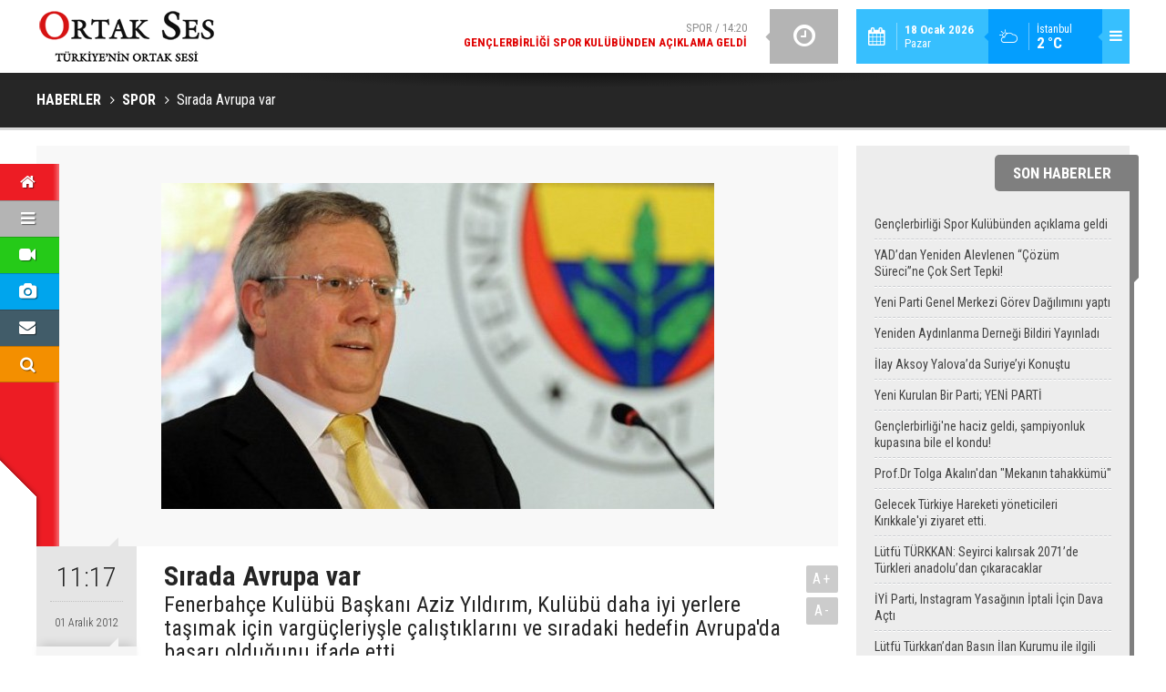

--- FILE ---
content_type: text/html; charset=UTF-8
request_url: https://www.ortakses.com/sirada-avrupa-var-1269h.htm
body_size: 8875
content:
<!DOCTYPE html>
<html lang="tr" itemscope itemtype="http://schema.org/NewsArticle">
<head>
<base href="https://www.ortakses.com/" target="_self"/>
<meta http-equiv="Content-Type" content="text/html; charset=UTF-8" />
<meta http-equiv="Content-Language" content="tr" />
<meta name="viewport" content="width=device-width,initial-scale=1,minimum-scale=1,maximum-scale=1,user-scalable=0" />
<link rel="icon" href="/favicon.ico"> 
<meta http-equiv="Refresh" content="225" />
<title>Sırada Avrupa var</title>
<meta name="description" content="Fenerbahçe Kulübü Başkanı Aziz Yıldırım, Kulübü daha iyi yerlere taşımak için vargüçleriyşle çalıştıklarını ve sıradaki hedefin Avrupa&#039;da başarı olduğunu ifade etti." />
<link rel="canonical" href="https://www.ortakses.com/sirada-avrupa-var-1269h.htm" />
<link rel="amphtml" href="https://www.ortakses.com/service/amp/sirada-avrupa-var-1269h.htm">
<link rel="image_src" type="image/jpeg" href="https://www.ortakses.com/d/news/913.jpg" />
<meta name="DC.date.issued" content="2012-12-01T11:19:31+03:00" />
<meta property="og:type" content="article" />
<meta property="og:site_name" content="Ortak Ses" />
<meta property="og:url" content="https://www.ortakses.com/sirada-avrupa-var-1269h.htm" />
<meta property="og:title" content="Sırada Avrupa var" />
<meta property="og:description" content="Fenerbahçe Kulübü Başkanı Aziz Yıldırım, Kulübü daha iyi yerlere taşımak için vargüçleriyşle çalıştıklarını ve sıradaki hedefin Avrupa&#039;da başarı olduğunu ifade etti." />
<meta property="og:image" content="https://www.ortakses.com/d/news/913.jpg" />
<meta property="og:image:width" content="880" />
<meta property="og:image:height" content="440" />
<meta name="twitter:card" content="summary_large_image">
<meta name="twitter:image" content="https://www.ortakses.com/d/news/1671.jpg" />
<meta name="twitter:site" content="@ortakses">
<meta name="twitter:url" content="https://www.ortakses.com/sirada-avrupa-var-1269h.htm">
<meta name="twitter:title" content="Sırada Avrupa var" />
<meta name="twitter:description" content="Fenerbahçe Kulübü Başkanı Aziz Yıldırım, Kulübü daha iyi yerlere taşımak için vargüçleriyşle çalıştıklarını ve sıradaki hedefin Avrupa&#039;da başarı olduğunu ifade etti." />
<meta itemprop="author" content="Ortak Ses" />
<meta itemprop="url" content="https://www.ortakses.com/sirada-avrupa-var-1269h.htm" />
<meta itemprop="thumbnailUrl" content="https://www.ortakses.com/d/news_t/913.jpg" />
<meta itemprop="articleSection" content="Spor" />
<meta itemprop="dateCreated" content="2012-12-01T11:19:31+03:00" />
<meta itemprop="dateModified" content="2012-12-01T11:19:43+03:00" />
<meta itemprop="mainEntityOfPage" content="https://www.ortakses.com/spor-haberleri-16hk.htm" />
<meta itemprop="image" content="https://www.ortakses.com/d/news/913.jpg" />
<meta itemprop="image" content="https://www.ortakses.com/d/news/1671.jpg" />
<link href="https://www.ortakses.com/s/style.css?180220.css" type="text/css" rel="stylesheet" />
<script type="text/javascript">var BURL="https://www.ortakses.com/"; var SURL="https://www.ortakses.com/s/"; var DURL="https://www.ortakses.com/d/";</script>
<script type="text/javascript" src="https://www.ortakses.com/s/function.js"></script>
<script type="text/javascript">

  var _gaq = _gaq || [];
  _gaq.push(['_setAccount', 'UA-31896201-1']);
  _gaq.push(['_trackPageview']);

  (function() {
    var ga = document.createElement('script'); ga.type = 'text/javascript'; ga.async = true;
    ga.src = ('https:' == document.location.protocol ? 'https://ssl' : 'http://www') + '.google-analytics.com/ga.js';
    var s = document.getElementsByTagName('script')[0]; s.parentNode.insertBefore(ga, s);
  })();

</script>

<!-- Yandex.Metrika counter -->
<script type="text/javascript">
(function (d, w, c) {
    (w[c] = w[c] || []).push(function() {
        try {
            w.yaCounter19516129 = new Ya.Metrika({id:19516129,
                    clickmap:true,
                    trackLinks:true,
                    accurateTrackBounce:true});
        } catch(e) { }
    });

    var n = d.getElementsByTagName("script")[0],
        s = d.createElement("script"),
        f = function () { n.parentNode.insertBefore(s, n); };
    s.type = "text/javascript";
    s.async = true;
    s.src = (d.location.protocol == "https:" ? "https:" : "http:") + "//mc.yandex.ru/metrika/watch.js";

    if (w.opera == "[object Opera]") {
        d.addEventListener("DOMContentLoaded", f, false);
    } else { f(); }
})(document, window, "yandex_metrika_callbacks");
</script>
<noscript><div><img src="//mc.yandex.ru/watch/19516129" style="position:absolute; left:-9999px;" alt="" /></div></noscript>
<!-- /Yandex.Metrika counter -->

<!--[if lt IE 9]>
<script src="https://oss.maxcdn.com/html5shiv/3.7.2/html5shiv.min.js"></script>
<script src="https://oss.maxcdn.com/respond/1.4.2/respond.min.js"></script>
<![endif]-->
</head>
<body class="body-main ">
<header class="base-header"><div class="container"><a class="logo" href="https://www.ortakses.com/" rel="home"><img class="img-responsive" src="https://www.ortakses.com/s/i/logo.png" alt="Ortak Ses" width="200" height="60" /></a><div class="menu-toggle pull-right" id="menu_toggle" title="Menu"><i class="icon-menu"></i></div><div class="weather-info pull-right"><a href="https://www.ortakses.com/weather_report.php" title="Hava durumu"><span class="icon icon-accu-6"></span><span class="city wrapword">İstanbul<span>2 °C</span></span></a></div><div class="date pull-right"><span class="icon icon-calendar"></span><span class="txt"><strong>18 Ocak 2026</strong> Pazar</span></div><div class="last-min pull-right"><ul class="owl-carousel"><li><a href="https://www.ortakses.com/genclerbirligi-spor-kulubunden-aciklama-geldi-14867h.htm" lang="tr">Spor / 14:20<span class="t">Gençlerbirliği Spor Kulübünden açıklama geldi</span></a></li><li><a href="https://www.ortakses.com/yaddan-yeniden-alevlenen-cozum-surecine-cok-sert-tepki-14866h.htm" lang="tr">Gündem / 23:39<span class="t">YAD’dan Yeniden Alevlenen “Çözüm Süreci”ne Çok Sert Tepki!</span></a></li><li><a href="https://www.ortakses.com/yeni-parti-genel-merkezi-gorev-dagilimini-yapti-14865h.htm" lang="tr">Politika / 20:31<span class="t">Yeni Parti Genel Merkezi Görev Dağılımını yaptı</span></a></li><li><a href="https://www.ortakses.com/yeniden-aydinlanma-dernegi-bildiri-yayinladi-14864h.htm" lang="tr">Gündem / 14:17<span class="t">Yeniden Aydınlanma Derneği Bildiri Yayınladı</span></a></li><li><a href="https://www.ortakses.com/ilay-aksoy-yalovada-suriyeyi-konustu-14863h.htm" lang="tr">Gündem / 17:06<span class="t">İlay Aksoy Yalova’da Suriye’yi Konuştu</span></a></li><li><a href="https://www.ortakses.com/yeni-kurulan-bir-parti-yeni-parti-14862h.htm" lang="tr">Politika / 20:44<span class="t">Yeni Kurulan Bir Parti; YENİ PARTİ</span></a></li><li><a href="https://www.ortakses.com/genclerbirligine-haciz-geldi-sampiyonluk-kupasina-bile-el-kondu-14861h.htm" lang="tr">Spor / 18:59<span class="t">Gençlerbirliği'ne haciz geldi, şampiyonluk kupasına bile el kondu!</span></a></li><li><a href="https://www.ortakses.com/prof-dr-tolga-akalindan-mekanin-tahakkumu-14860h.htm" lang="tr">Sanat/Tarih / 10:19<span class="t">Prof.Dr Tolga Akalın'dan "Mekanın tahakkümü"</span></a></li><li><a href="https://www.ortakses.com/gelecek-turkiye-hareketi-yoneticileri-kirikkaleyi-ziyaret-etti-14859h.htm" lang="tr">Gündem / 20:59<span class="t">Gelecek Türkiye Hareketi yöneticileri Kırıkkale'yi ziyaret etti.</span></a></li><li><a href="https://www.ortakses.com/lutfu-turkkan-seyirci-kalirsak-2071de-turkleri-anadoludan-cikaracaklar-14857h.htm" lang="tr">Gündem / 21:31<span class="t">Lütfü TÜRKKAN: Seyirci kalırsak 2071’de Türkleri anadolu’dan çıkaracaklar</span></a></li></ul><div class="icon"><i class="icon-clock"></i></div></div><div id="menu"><ul class="topics clearfix"><li><span>Kategoriler</span><ul><li><a href="https://www.ortakses.com/cevretarimhayvancilik-haberleri-20hk.htm" target="_self">Çevre/Tarım/Hayvancılık</a></li><li><a href="https://www.ortakses.com/dunya-haberleri-19hk.htm" target="_self">Dünya</a></li><li><a href="https://www.ortakses.com/ekonomi-haberleri-21hk.htm" target="_self">Ekonomi</a></li><li><a href="https://www.ortakses.com/gundem-haberleri-12hk.htm" target="_self">Gündem</a></li><li><a href="https://www.ortakses.com/magazin-haberleri-37hk.htm" target="_self">Magazin</a></li><li><a href="https://www.ortakses.com/politika-haberleri-25hk.htm" target="_self">Politika</a></li><li><a href="https://www.ortakses.com/sanattarih-haberleri-33hk.htm" target="_self">Sanat/Tarih</a></li><li><a href="https://www.ortakses.com/spor-haberleri-16hk.htm" target="_self">Spor</a></li><li><a href="https://www.ortakses.com/teknolojiegitim-haberleri-13hk.htm" target="_self">Teknoloji/Eğitim</a></li><li><a href="">Yaşam</a></li><li><a href="https://www.ortakses.com/yerel-yonetimler-haberleri-39hk.htm" target="_self">Yerel Yönetimler</a></li></ul></li><li><span>Foto Galeri</span><ul><li><a href="https://www.ortakses.com/guncel-3gk.htm">Güncel</a></li><li><a href="https://www.ortakses.com/gundem-5gk.htm">Gündem</a></li><li><a href="https://www.ortakses.com/magazin-4gk.htm">Magazin</a></li><li><a href="https://www.ortakses.com/spor-2gk.htm">Spor</a></li><li><a href="https://www.ortakses.com/yasam-1gk.htm">Yaşam</a></li></ul></li><li><span>Web TV</span><ul><li><a href="https://www.ortakses.com/fragmanlar-5vk.htm">Fragmanlar</a></li><li><a href="https://www.ortakses.com/haber-videolari-2vk.htm">Haber Videoları</a></li><li><a href="https://www.ortakses.com/magazin-videolari-7vk.htm">Magazin Videoları</a></li><li><a href="https://www.ortakses.com/siyaset-8vk.htm">Siyaset</a></li><li><a href="https://www.ortakses.com/spor-videolari-6vk.htm">Spor Videoları</a></li></ul></li><li><span>Diğer</span><ul><li><a href="https://www.ortakses.com/yazarlar.htm">Yazarlar</a></li><li><a href="https://www.ortakses.com/mansetler.htm">Manşetler</a></li><li><a href="https://www.ortakses.com/gunun-haberleri.htm">Günün Haberleri</a></li><li><a href="https://www.ortakses.com/gazete.htm">Gazete Manşetleri</a></li><li><a href="https://www.ortakses.com/weather_report.php">Hava Durumu</a></li><li><a href="https://www.ortakses.com/prayer.php">Namaz Vakitleri</a></li><li><a href="https://www.ortakses.com/sitene-ekle.htm">Sitene Ekle</a></li><li><a href="https://www.ortakses.com/contact.php">İletişim</a></li></ul></li></ul></div></div></header><main role="main"><div class="page-title"><div class="container"><ol itemscope itemtype="http://schema.org/BreadcrumbList">
<li itemscope itemtype="http://schema.org/ListItem" itemprop="itemListElement"><a itemprop="item" href="https://www.ortakses.com/"><h1 itemprop="name">HABERLER</h1></a></li>
<li itemscope itemtype="http://schema.org/ListItem" itemprop="itemListElement"><a itemprop="item" href="https://www.ortakses.com/spor-haberleri-16hk.htm"><h2 itemprop="name">SPOR</h2></a></li>
<li itemscope itemtype="http://schema.org/ListItem" itemprop="itemListElement"><span itemprop="name">Sırada Avrupa var</span></li></ol></div></div><div class="offset-top"></div><div class="page-inner"><div class="container clearfix"><div class="page-content"><div id="news-1269" data-order="1" data-id="1269" data-title="Sırada Avrupa var" data-url="https://www.ortakses.com/sirada-avrupa-var-1269h.htm"><div class="imgc image"><nav class="nav-side"><ul><li class="p home"><a href="https://www.ortakses.com/" rel="home" title="Anasayfa"><i class="icon-home"></i></a></li><li class="p cat"><a class="menu-toggle" href="javascript:;" title="Menü"><i class="icon-menu"></i></a><div class="subnav"><a href="https://www.ortakses.com/gundem-haberleri-12hk.htm" target="_self">GÜNDEM</a><a href="https://www.ortakses.com/politika-haberleri-25hk.htm" target="_self">POLİTİKA</a><a href="https://www.ortakses.com/yerel-yonetimler-haberleri-39hk.htm" target="_self">YEREL YÖNETİMLER</a><a href="https://www.ortakses.com/spor-haberleri-16hk.htm" target="_self">SPOR</a><a href="https://www.ortakses.com/sanattarih-haberleri-33hk.htm" target="_self">SANAT/TARİH</a><a class="menu-toggle" href="javascript:;">DİĞER <i class="icon-down-dir"></i></a></div></li><li class="p video"><a href="https://www.ortakses.com/video-galeri.htm" title="Web TV"><i class="icon-videocam"></i></a><div class="subnav"><a href="https://www.ortakses.com/siyaset-8vk.htm">SİYASET</a><a href="https://www.ortakses.com/haber-videolari-2vk.htm">HABER VİDEOLARI</a><a href="https://www.ortakses.com/magazin-videolari-7vk.htm">MAGAZİN VİDEOLARI</a><a href="https://www.ortakses.com/spor-videolari-6vk.htm">SPOR VİDEOLARI</a><a href="https://www.ortakses.com/fragmanlar-5vk.htm">FRAGMANLAR</a></div></li><li class="p photo"><a href="https://www.ortakses.com/foto-galeri.htm" title="Foto Galeri"><i class="icon-camera"></i></a><div class="subnav"><a href="https://www.ortakses.com/gundem-5gk.htm">GÜNDEM</a><a href="https://www.ortakses.com/yasam-1gk.htm">YAŞAM</a><a href="https://www.ortakses.com/guncel-3gk.htm">GÜNCEL</a><a href="https://www.ortakses.com/magazin-4gk.htm">MAGAZİN</a><a href="https://www.ortakses.com/spor-2gk.htm">SPOR</a></div></li><li class="p member"><a href="https://www.ortakses.com/contact.php" title="İletişim"><i class="icon-mail-alt"></i></a></li><li class="p search"><a href="https://www.ortakses.com/search_result.php" title="Site içi arama"><i class="icon-search"></i></a></li></ul></nav><img src="https://www.ortakses.com/d/news/913.jpg" alt="Sırada Avrupa var" /></div><aside class="article-side clearfix"><div class="content-date" itemprop="datePublished" content="2012-12-01T11:17:00+03:00"><span class="p1">11:17</span><span class="p2">01 Aralık 2012</span></div><div class="content-tools bookmark-block" data-type="1"><a class="icon-mail-alt" rel="nofollow" href="javascript:void(0)" onclick="return openPopUp_520x390('https://www.ortakses.com/send_to_friend.php?type=1&amp;id=1269');" title="Arkadaşına Gönder"></a><a class="icon-print" rel="nofollow" href="javascript:void(0)" onclick="return openPopUp_670x500('https://www.ortakses.com/print.php?type=1&amp;id=1269')" title="Yazdır"></a><span class="icon-comment" onclick="$.scrollTo('#comment_form_1269', 600);" title="Yorum Yap"></span></div></aside><article class="news-detail clearfix"><div class="content-heading"><h1 class="content-title" itemprop="name">Sırada Avrupa var</h1><h2 class="content-description" itemprop="description"><summary>Fenerbahçe Kulübü Başkanı Aziz Yıldırım, Kulübü daha iyi yerlere taşımak için vargüçleriyşle çalıştıklarını ve sıradaki hedefin Avrupa'da başarı olduğunu ifade etti.</summary></h2><div class="text-size"><span onclick="changeFontSize('.text-content', 'u');" title="Yazıyı büyüt">A+</span><span onclick="changeFontSize('.text-content', 'd');" title="Yazıyı küçült">A-</span></div></div><div class="advert"><div class="holder"><a href="https://www.ortakses.com/yazarlar.htm" target="_blank"><img src="https://www.ortakses.com/d/banner/ortakses-yazarlari-gundemi-degerlendiriyormavikare.20181225145113.jpg" width="" height="" alt=""/></a></div></div><div itemprop="articleBody" class="text-content"><p>Aziz Yıldırım’ın, Fenerbahçe Spor Kulübü’nün resmi yayın organı Fenerbahçe Dergisi’nin 118 nolu Aralık 2012 sayısında yer alan başyazısı şöyle:</p><div>"Sevgili Fenerbahçeliler,</div><div>&nbsp;</div><div>Bir kez daha Fenerbahçe Dergisi’nden sizlere sesleniyor olmanın mutluluğunu yaşıyorum.</div><div>&nbsp;</div><div>Yönetim Kurulu olarak tüm gücümüz ve mesaimizle, Kulübümüzü daha iyi yerlere taşıyabilmek adına çalışmalarımızı sürdürüyoruz.</div><div>&nbsp;</div><div>Özellikle UEFA’nın "Financial Fair Play" olarak bilinen yeni mali kriterleri ile birlikte futbol kulüplerinin ekonomik anlamda geleceklerini çok daha dikkatli planlamaları gerekiyor. Biz de bu anlayışla Fenerbahçemizi uzun dönemde daha güçlü kılacak, adımlarını daha da rahat ve güvenli bir şekilde atmasını sağlayacak projeler üzerinde yoğunlaşmış durumdayız.</div><div>&nbsp;</div><div>Fenerbahçeliler şunu bilsin; söz konusu projeler "Fenerbahçe" markasını çok daha yukarılara taşıyacak, hepimizi gururlandıracak.</div><div>&nbsp;</div><div>9 dalda faaliyet gösteren Kulübümüzün lokomotifi, Profesyonel Futbol Takımımız, Kasım ayını son derece başarılı sonuçlarla geride bıraktı. Ligde ve Avrupa’da oynadığımız 7 maçta 6 galibiyet 1 beraberlik aldık. Ligde 2. sıraya yükselirken, UEFA Avrupa Ligi’nde de; Olimpik Marsilya, B.Mönchengladbach gibi Avrupa futbolunun köklü ekiplerinin önünde, grup maçlarındaki son haftaya "liderliği garantilemiş" olarak girmeyi başardık.</div><div>&nbsp;</div><div>Takımımız mücadeleci, yardımlaşmalı, sahanın her yerinde rakibi baskı altına alan futbolu ve kaliteli kadrosuyla göz doldurmaya ve beklenen iyi sonuçları almaya başladı.</div><div>&nbsp;</div><div>Sayın Aykut Kocaman yönetimindeki son 2 sezonda ezeli rakiplerine puan olarak, galibiyet sayısı olarak bariz bir üstünlük sağlamış olan takımımız için gelinen bu nokta, aslında son derece normaldi. Yönetim olarak bizler hep takımımıza inanıyorduk; zaman geçtikçe her şey çok daha güzel olacak. Bu sezon da hedefimiz, bundan önceki her sezonda olduğu gibi, yarıştığımız tüm kulvarlarda zirveye ulaşmak.</div><div>&nbsp;</div><div>Bu noktada Avrupa vizyonumuzun altını çizmek istiyorum; UEFA Avrupa Ligi’nde önemli noktalara çıkmak istiyoruz. Çoğunluğu Türk Milli Takımı oyuncularından oluşan kadromuzda, dünyaca ünlü, yüksek kariyerli yabancı futbolcularımız var. Genç oyuncularımız, takıma hızla adapte oluyor.</div><div>&nbsp;</div><div>Teknik heyet ve kadromuz, Avrupa’da en sonuna kadar gidecek kalite, azim ve özgüvene sahip. Biz de onları sonuna kadar destekliyoruz.</div><div>&nbsp;</div><div>Bu noktada başarıda emeği büyük olan tribünlerimiz ve taraftarlarımız ile ilgili birkaç şey söylemek istiyorum.</div><div>&nbsp;</div><div>Takımımızın, AEL Limassol maçı öncesinde ortaya atılan onca söylenti ve iddiaya rağmen taraftarlarımız, -her şeyin farkındayız dercesine- AEL Limassol ve sonrasındaki tüm maçlarda, ilk dakikadan son dakikaya kadar takımımıza destek oldular. Sahada, Fenerbahçe için mücadele eden futbolcusundan hocasına, teknik heyetine kadar takımımızın her değerine, tüm sevgileri ile "yanınızdayız" dediler. Böyle devam ettiğimiz sürece, biz "bir" olduğumuz sürece tüm bu iddialar, dün olduğu gibi bundan sonra da boşa çıkacak ve takımımız bugün sizlerin desteği ile geldiği yerlerden yine sizlerin desteği ile çok daha iyi yerlere gelecek.&nbsp;</div><div>&nbsp;</div><div>Umarız, iddia sahipleri de Fenerbahçe’nin birlik ve bütünlüğünden gereken dersi almış; Fenerbahçe taraftarının ne denli bilinçli olduğunu artık kabul etmek zorunda kalmışlardır.</div><div>&nbsp;</div><div>Futbol dışındaki tüm ana branşlarda, takımlarımız, her zaman olduğu gibi Avrupa’da final hedefiyle, şampiyonluk hedefiyle mücadele ediyorlar. Bu durum, bundan sonra hep böyle devam edecek. Herkes şunu bilsin; "AVRUPA’DA BAŞARI FENERBAHÇE İÇİN VAZGEÇİLMEZDİR."</div><div>&nbsp;</div><div>Sevgili Fenerbahçeliler,</div><div>&nbsp;</div><div>Geçtiğimiz günlerde medyada; RTÜK’e bazı "spor" programları hakkında izleyicilerden çok sayıda şikayet gittiği ve RTÜK’ün bu konuda tarafları bir araya getirme girişiminde bulunacağı haberleri yer aldı. Bu, geç ancak sevindirici bir karardır. Ben de bu konudaki endişelerimi bir önceki dergi yazımda dile getirmiştim. Son olarak maalesef; bir hakemin evine kadar giderek, eşini, çocuğunu kameralarla taciz etmek noktasına kadar getiren bir televizyonculuk anlayışına tanıklık ettik. Bu gidiş, sağlıklı bir gidiş değildir. Saatlerce bıkmadan, usanmadan, hep aynı isimlerle, hep aynı ifadelerle, sadece ve sadece Fenerbahçe’yi konuşan, Fenerbahçelileri eleştiren program yapımcıları; böyle yaparak aslında kendilerini ele vermekte, inandırıcılıklarını günden güne kaybetmektedirler.</div><div>&nbsp;</div><div>Artık sağduyulu televizyon izleyicisi de olan bitenin farkındadır.</div><div>&nbsp;</div><div>Fenerbahçe Spor Kulübü olarak, bu çerçevedeki mücadelemizi yalnız ve yalnız hukuki platformlarda sürdürme ve bu programları muhatap almama yönündeki tutumumuzu koruyacağız. Bu konuda kararlıyız. Taraftarlarımız, şikayetçi oldukları programlarla ilgili gerekli başvuruları, ilgili yerlere yapıyorlar, yapmaya devam etsinler.</div><div>&nbsp;</div><div>Fenerbahçe Spor Kulübü yönetimi, bir yandan Fenerbahçe’nin haklarını, her platformda korumaya bir yandan da başarı için çalışmaya devam edecektir.</div><div>&nbsp;</div><div>Bu zorlu yolda, taraftarlarımızın desteğinin vazgeçilmezliğini bir kez daha dile getirmek istiyorum.</div><div>&nbsp;</div><div>Uğur DEMİRKIRDI, İstanbul-DHA</div></div></article><div class="middle_sub_page_title"><span>Önceki ve Sonraki Haberler</span></div><div class="news-other-nav clearfix"><a class="prev" href="https://www.ortakses.com/ve-kar-geliyor-1268h.htm" rel="prev"><i class="icon-angle-left"></i><img class="img-responsive" src="https://www.ortakses.com/d/news/1670.jpg" alt="" /><span class="t">Ve kar geliyor.</span></a><a class="next" href="https://www.ortakses.com/hata-canina-mal-oldu-1270h.htm" rel="next"><i class="icon-angle-right"></i><img class="img-responsive" src="https://www.ortakses.com/d/news/1672.jpg" alt="" /><span class="t">Hata canına mal oldu!</span></a></div><section class="comment-block"><h1 class="caption"><span>HABERE</span> YORUM KAT</h1><div class="comment_add clearfix"><form method="post" id="comment_form_1269" onsubmit="return addComment(this, 1, 1269);"><textarea name="comment_content" class="comment_content" rows="6" placeholder="YORUMUNUZ" maxlength="1000"></textarea><input type="hidden" name="reply" value="0" /><span class="reply_to"></span><input type="text" name="member_name" class="member_name" placeholder="AD-SOYAD" /><input type="submit" name="comment_submit" class="comment_submit" value="YORUMLA" /></form><div class="info"><b>UYARI:</b> Küfür, hakaret, rencide edici cümleler veya imalar, inançlara saldırı içeren, imla kuralları ile yazılmamış,<br /> Türkçe karakter kullanılmayan ve büyük harflerle yazılmış yorumlar onaylanmamaktadır.</div></div></section><div id="fb-comments-1269" class="fb-comments" data-href="https://www.ortakses.com/sirada-avrupa-var-1269h.htm" data-width="100%" data-numposts="5" data-colorscheme="light"></div></div></div><aside class="base-side clearfix"><div class="side-content latest-news widget-caption caption-on-right"><div class="caption"><a href="https://www.ortakses.com/gunun-haberleri.htm">SON HABERLER</a></div><ul><li><a href="https://www.ortakses.com/genclerbirligi-spor-kulubunden-aciklama-geldi-14867h.htm">Gençlerbirliği Spor Kulübünden açıklama geldi</a></li><li><a href="https://www.ortakses.com/yaddan-yeniden-alevlenen-cozum-surecine-cok-sert-tepki-14866h.htm">YAD’dan Yeniden Alevlenen “Çözüm Süreci”ne Çok Sert Tepki!</a></li><li><a href="https://www.ortakses.com/yeni-parti-genel-merkezi-gorev-dagilimini-yapti-14865h.htm">Yeni Parti Genel Merkezi Görev Dağılımını yaptı</a></li><li><a href="https://www.ortakses.com/yeniden-aydinlanma-dernegi-bildiri-yayinladi-14864h.htm">Yeniden Aydınlanma Derneği Bildiri Yayınladı</a></li><li><a href="https://www.ortakses.com/ilay-aksoy-yalovada-suriyeyi-konustu-14863h.htm">İlay Aksoy Yalova’da Suriye’yi Konuştu</a></li><li><a href="https://www.ortakses.com/yeni-kurulan-bir-parti-yeni-parti-14862h.htm">Yeni Kurulan Bir Parti; YENİ PARTİ</a></li><li><a href="https://www.ortakses.com/genclerbirligine-haciz-geldi-sampiyonluk-kupasina-bile-el-kondu-14861h.htm">Gençlerbirliği'ne haciz geldi, şampiyonluk kupasına bile el kondu!</a></li><li><a href="https://www.ortakses.com/prof-dr-tolga-akalindan-mekanin-tahakkumu-14860h.htm">Prof.Dr Tolga Akalın'dan "Mekanın tahakkümü"</a></li><li><a href="https://www.ortakses.com/gelecek-turkiye-hareketi-yoneticileri-kirikkaleyi-ziyaret-etti-14859h.htm">Gelecek Türkiye Hareketi yöneticileri Kırıkkale'yi ziyaret etti.</a></li><li><a href="https://www.ortakses.com/lutfu-turkkan-seyirci-kalirsak-2071de-turkleri-anadoludan-cikaracaklar-14857h.htm">Lütfü TÜRKKAN: Seyirci kalırsak 2071’de Türkleri anadolu’dan çıkaracaklar</a></li><li><a href="https://www.ortakses.com/iyi-parti-instagram-yasaginin-iptali-icin-dava-acti-14856h.htm">İYİ Parti, Instagram Yasağının İptali İçin Dava Açtı</a></li><li><a href="https://www.ortakses.com/lutfu-turkkandan-basin-ilan-kurumu-ile-ilgili-soru-onergesi-14855h.htm">Lütfü Türkkan’dan Basın İlan Kurumu ile ilgili soru önergesi</a></li><li><a href="https://www.ortakses.com/turkkan-kul-hakki-yemek-diyanete-helal-mi-14851h.htm">Türkkan: "Kul hakkı yemek diyanete helal mi?"</a></li><li><a href="https://www.ortakses.com/iyi-partide-baskanlik-divani-toplandi-14853h.htm">İYİ Parti'de Başkanlık Divanı toplandı</a></li></ul></div><div class="side-content news-side-list"><div class="side-caption-2"><span>Bu Kategorideki Diğer Haberler</span></div><div class="row ms-row-fit"><a class="col-xs-12 col-ms-6 col-sm-6 col-md-12" href="https://www.ortakses.com/genclerbirligi-spor-kulubunden-aciklama-geldi-14867h.htm"><img class="img-responsive" src="https://www.ortakses.com/d/news/16378.jpg" alt="Gençlerbirliği Spor Kulübünden açıklama geldi" /><span class="t">Gençlerbirliği Spor Kulübünden açıklama geldi</span></a><a class="col-xs-12 col-ms-6 col-sm-6 col-md-12" href="https://www.ortakses.com/genclerbirligine-haciz-geldi-sampiyonluk-kupasina-bile-el-kondu-14861h.htm"><img class="img-responsive" src="https://www.ortakses.com/d/news/16367.jpg" alt="Gençlerbirliği&#039;ne haciz geldi, şampiyonluk kupasına bile el kondu!" /><span class="t">Gençlerbirliği'ne haciz geldi, şampiyonluk kupasına bile el kondu!</span></a><a class="col-xs-12 col-ms-6 col-sm-6 col-md-12" href="https://www.ortakses.com/fenerbahce-3-0-kayserispor-14848h.htm"><img class="img-responsive" src="https://www.ortakses.com/d/news/16346.jpg" alt="Fenerbahçe 3-0 Kayserispor" /><span class="t">Fenerbahçe 3-0 Kayserispor</span></a><a class="col-xs-12 col-ms-6 col-sm-6 col-md-12" href="https://www.ortakses.com/fatih-karagumruk-2-3-galatasaray-14847h.htm"><img class="img-responsive" src="https://www.ortakses.com/d/news/16345.jpg" alt="Fatih Karagümrük 2-3 Galatasaray" /><span class="t">Fatih Karagümrük 2-3 Galatasaray</span></a><a class="col-xs-12 col-ms-6 col-sm-6 col-md-12" href="https://www.ortakses.com/sivasspor-2-2-fenerbahce-14842h.htm"><img class="img-responsive" src="https://www.ortakses.com/d/news/16339.jpg" alt="Sivasspor 2-2 Fenerbahçe" /><span class="t">Sivasspor 2-2 Fenerbahçe</span></a></div></div></aside></div></div></main><footer class="base-footer"><div class="container"><a class="logo" href="https://www.ortakses.com/" rel="home"><img class="img-responsive" src="https://www.ortakses.com/s/i/logo.png" alt="Ortak Ses" width="200" height="60" /></a><ul class="nav-footer"><li class="parent"><a href="https://www.ortakses.com/kunye-7s.htm" target="_self">Künye</a></li><li class="parent"><a href="https://www.ortakses.com/contact.php" target="_self">İletişim</a></li><li class="parent"><a href="https://www.ortakses.com/guest_book.php" target="_self">Ziyaretçi Defteri</a></li><li class="parent"><a href="#" target="_self" onclick="window.external.AddFavorite('http://www.ortakses.com/'); return false;">Sık Kullanılanlara Ekle </a></li><li class="parent"><a href="https://www.ortakses.com/rss/" target="_self">RSS</a></li><li class="parent"><a href="https://www.ortakses.com/" target="_self">Araştırmalar</a></li></ul><div class="nav-social"><a href="https://www.facebook.com/ortakses" rel="nofollow" target="_blank" title="Facebook ile takip et"><i class="icon-facebook"></i></a><a href="https://twitter.com/ortakses" rel="nofollow" target="_blank" title="Twitter ile takip et"><i class="icon-twitter"></i></a><a href="https://www.ortakses.com/rss/" target="_blank" title="RSS, News Feed, Haber Beslemesi"><i class="icon-rss"></i></a><a href="https://www.ortakses.com/member_login.php" title="Üye girişi"><i class="icon-lock"></i></a><a href="https://www.ortakses.com/search_result.php" title="Site içi arama"><i class="icon-search"></i></a></div><div class="info">Tüm Hakları Saklıdır &copy; 2012<br><h1>Ortak Ses</h1>0 212 218 18 18<br> </div><div class="back-to-top"><i class="icon-up-open"></i></div><div class="nav-ql"><ul class="clearfix"></ul></div><div class="footer-news"><h2><a href="https://www.ortakses.com/gunun-haberleri.htm">Günün Öne Çıkan Haberleri</a></h2><ul class="clearfix"></ul></div><div class="cm-sign"><a href="http://www.cmbilisim.com/haber-portali-20s.htm" target="_blank" title="CMNews Haber Portalı Scripti">Haber Scripti</a><i class="icon-cm" title="CM Bilişim Teknolojileri"></i></div></div></footer><!-- 0.0090289115905762 --><script defer src="https://static.cloudflareinsights.com/beacon.min.js/vcd15cbe7772f49c399c6a5babf22c1241717689176015" integrity="sha512-ZpsOmlRQV6y907TI0dKBHq9Md29nnaEIPlkf84rnaERnq6zvWvPUqr2ft8M1aS28oN72PdrCzSjY4U6VaAw1EQ==" data-cf-beacon='{"version":"2024.11.0","token":"078d9845313543aa9f3054a7803cc6a1","r":1,"server_timing":{"name":{"cfCacheStatus":true,"cfEdge":true,"cfExtPri":true,"cfL4":true,"cfOrigin":true,"cfSpeedBrain":true},"location_startswith":null}}' crossorigin="anonymous"></script>
</body></html>